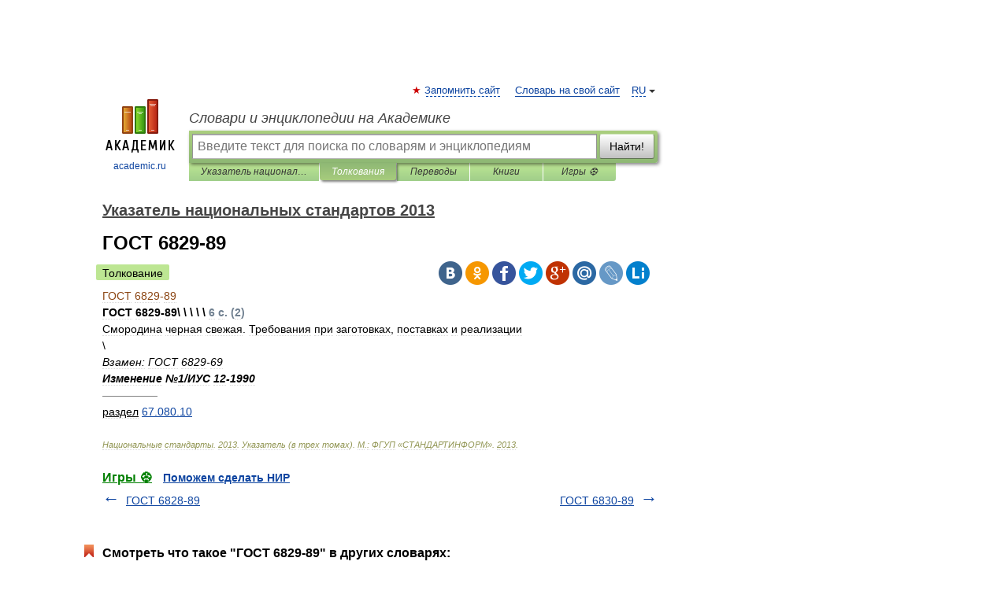

--- FILE ---
content_type: application/javascript; charset=utf-8
request_url: https://fundingchoicesmessages.google.com/f/AGSKWxXiDdZpEXn9P3qxxXuc8XCyk8Cu6hiM42m1d0ZH0nogcMML0DI228cZrKnzNYkWrDWDtfwuQ5Xjexjew7QaSrixoDmhmAcbXmOH3Uv1X1DAhZ5BS8cmrIpK7I_nuQJIHIGkpYjmQe-Hes8OfC-lSylHojS1yQIXjun7kWFeRHnslpmMF4zO2pdIsoMY/_.HomepageAdvertismentBottom._google_ads..cfm?advideo%/adv/skin_/460x60.
body_size: -1292
content:
window['e663bb6a-b97d-4166-b8ef-9df81f39fcf2'] = true;